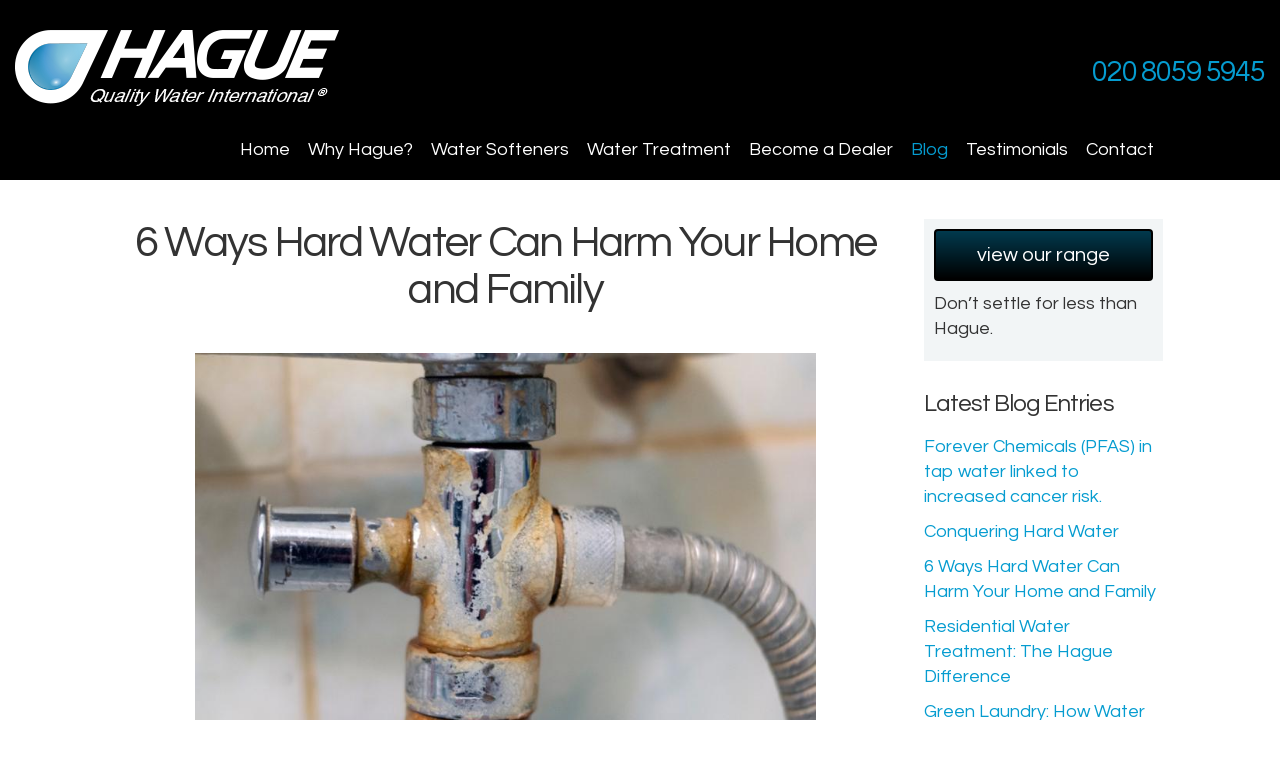

--- FILE ---
content_type: text/html; charset=UTF-8
request_url: https://haguewatersofteners.co.uk/blog/6-ways-hard-water-can-harm-your-home-and-family
body_size: 4510
content:





<!DOCTYPE html>
<html lang="en">
  <head>
    <meta charset="utf-8">
    <!--<meta http-equiv="X-UA-Compatible" content="IE=edge">-->
    <meta name="viewport" content="width=device-width, initial-scale=1">
    <meta name="description" content="This article outlines the main ways of how hard water can be harmful for your home and family, and why it makes sense to install a water softener.">
    <meta name="author" content="Cloudlevel"> 

    <link rel="apple-touch-icon" sizes="180x180" href="/apple-touch-icon.png">
    <link rel="icon" type="image/png" sizes="32x32" href="/favicon-32x32.png">
    <link rel="icon" type="image/png" sizes="16x16" href="/favicon-16x16.png">
    <link rel="manifest" href="/site.webmanifest">
    <link rel="mask-icon" href="/safari-pinned-tab.svg" color="#5bbad5">
    <meta name="msapplication-TileColor" content="#da532c">
    <meta name="theme-color" content="#ffffff">

    <title>How hard water can harm your home and family in many ways.</title>

    <!-- HTML5 shim and Respond.js IE8 support of HTML5 elements and media queries -->
    <!--[if lt IE 9]>
      <script src="https://oss.maxcdn.com/libs/html5shiv/3.7.0/html5shiv.js"></script>
      <script src="https://oss.maxcdn.com/libs/respond.js/1.4.2/respond.min.js"></script>
    <![endif]-->
    
    <!-- JQuery needed in the head for Google Tag Manager scripts -->
    <script src="https://ajax.googleapis.com/ajax/libs/jquery/1.11.0/jquery.min.js"></script>
              
    <link href="/css/bootstrap.min.css" rel="stylesheet">
	<link href="/css/hague-water.css" rel="stylesheet">
    <link href="https://fonts.googleapis.com/css?family=Questrial" rel="stylesheet"> 
    <style>
      #hero {
        background-image: url();
      }
      @media screen and (min-width:480px) {
        #hero {
          background-image: url();
        }
      }
      @media screen and (min-width:768px) {
        #hero {
          background-image: url();
        }
      }
      @media screen and (min-width:1400px) {
        #hero {
          background-image: url();
        }
      }
      </style>
  </head>

<body>

  <header>
    <div class="container-fluid">
      <div class="row">
        <div class="col-xs-12">
          <a id="header-logo" href="/" title="Hague Water Softeners"><img src="/images/logo-hague-2.png" class="img-responsive" title="" alt="Hague Water Softeners"></a>
          <ul id="header-tel" class="color-primary">
            <li><a href="tel:01932-241-213" title="020 8059 5945
">020 8059 5945
</a></li>
          </ul>
        </div>
      </div>
    </div>
  </header>
  <div id="nav-wrapper">
    <div id="nav" class="navbar navbar-default" role="navigation">
      <div class="container-fluid">
        <div class="navbar-header">
          <button type="button" class="navbar-toggle" data-toggle="collapse" data-target=".navbar-collapse">
            <span class="navbar-toggle-tip">Menu</span>
            <span class="sr-only">Toggle navigation</span>
            <span class="icon-bar"></span>
            <span class="icon-bar"></span>
            <span class="icon-bar"></span>
          </button>
        </div>
        <div class="collapse navbar-collapse">
          <ul class="nav navbar-nav">
            <li><a href="/">Home</a></li>
            <li><a href="/why-hague">Why Hague?</a></li>
            <li><a href="/water-softeners">Water Softeners</a></li>
            <li><a href="/water-treatment">Water Treatment</a></li>
	    	<li><a href="/become-a-dealer">Become a Dealer</a></li>
            <li><a href="/blog/latest-articles" class="active">Blog</a></li>
            <li><a href="/testimonials">Testimonials</a></li>
            <li><a href="/contact-us">Contact</a></li>
          </ul>
        </div><!--/.nav-collapse -->
      </div>
    </div>
  </div><!--/#nav-wrapper-->

<div class="container-fluid container-blog">
  <div class="row">
    <div class="col-sm-9 padding-top padding-bottom">
      <h1>6 Ways Hard Water Can Harm Your Home and Family</h1>
      <div id="blog-body">
      
        <div class="blog-img">
          
            
              <a class="remodal-link" data-remodal-target="modal-799" title="Hard water limescale on bathroom taps">
  <img src="https://haguewatersofteners.co.uk/uploads/images/1078/shutterstock_1559899190__large.jpg" class="img-responsive" title="Hard water limescale on bathroom taps" alt="Hard water limescale on bathroom taps"/>
</a>
<div class="remodal" data-remodal-id="modal-799">
  <button data-remodal-action="close" class="remodal-close"></button>
  <img src="https://haguewatersofteners.co.uk/uploads/images/1078/shutterstock_1559899190__large.jpg" class="img-responsive" title="Hard water limescale on bathroom taps" alt="Hard water limescale on bathroom taps"/>    
</div>
            
          
        </div>
      
      <p>Having hard water in your home can be a tough problem, but you may not realize just how bad the situation could get. If you have been putting off installing a <a href="https://haguewatersofteners.co.uk/water-softeners">water softener</a>, you might want to think twice - and act quickly.</p>

<p>Hard water can harm your home in a number of different ways, from shortening the useful life of your appliances to leaving unsightly spots on your freshly washed glasses. Here are seven ways hard water can harm your home and your family members:</p>

<p style="margin-left:24.0pt;">1. It shortens the life of your appliances. Hard water is tough on appliances, including dishwashers, washing machines, and water heaters. That means more frequent replacements and less money to spend on your family.</p>

<p style="margin-left:24.0pt;">2. Hard water creates limescale stains that are difficult to remove. You may need to use caustic or potentially toxic cleansers to get rid of these stains. This could endanger home occupants exposed to these substances.</p>

<p style="margin-left:24.0pt;">3. Family members may be less likely to drink a healthy amount of water. Hard water often tastes bad as well, and that could stop you and your family members from getting the hydration you need to stay healthy.</p>

<p style="margin-left:24.0pt;">4. It will be harder to keep your clothing clean. If laundry day has turned into laundry week, hard water could be to blame. It is difficult to get clothes truly clean when you have hard water. Mineral salts in hard water make your clothes dull and grey.</p>

<p style="margin-left:24.0pt;">5. Hard water can cause eczema and dry skin conditions, which can be especially harmful for babies and children, as they have a more sensitive skin.</p>

<p style="margin-left:24.0pt;">6. The limescale residue will gradually clog up your water pipes. The hard water flowing through those pipes will leave behind sufficient residue to impede the free flow of water. That could lead to blocked pipes and even burst ones, possibly creating a flooding situation inside your home.</p>

<p>If you think the hard water flowing through your pipes is no big deal, you might want to think again. Hard water can have a damaging impact on your home, but it could also be putting the health of your loved ones at risk. Now that you know the dangers, why not contact a professional and install a quality <a href="https://haguewatersofteners.co.uk/water-softeners/hague-7180-water-softener">water softener</a> today?</p>
      </div>
    </div>
    <div class="col-sm-3 padding-top padding-bottom">
      <div class="sidebar-block cta-panel">
  <div class="bkg-light-blue">
    <a href="/water-softeners" class="btn btn-secondary" title="view our range">view our range</a>
    <p>Don’t settle for less than Hague.</p>
  </div>
</div>
      <div class="sidebar-block">
  <h4>Latest Blog Entries</h4>
  
  <a href="/blog/forever-chemicals-pfas-in-tap-water-linked-to-increased-cancer-risk" title="Read More"><p>Forever Chemicals (PFAS) in tap water linked to increased cancer risk.</p></a>
  
  <a href="/blog/conquering-hard-water" title="Read More"><p>Conquering Hard Water</p></a>
  
  <a href="/blog/6-ways-hard-water-can-harm-your-home-and-family" title="Read More"><p>6 Ways Hard Water Can Harm Your Home and Family</p></a>
  
  <a href="/blog/residential-water-treatment-the-hague-difference" title="Read More"><p>Residential Water Treatment: The Hague Difference</p></a>
  
  <a href="/blog/green-laundry-how-water-softeners-contribute-to-environmental-conservation" title="Read More"><p>Green Laundry: How Water Softeners Contribute to Environmental Conservation</p></a>
  
  <a href="/blog/how-to-choose-the-right-water-softener-for-your-home" title="Read More"><p>How to Choose the Right Water Softener for Your Home</p></a>
      
</div>
      <div class="sidebar-block padding-top">
  <a href="/testimonials" title="Testimonials"><h4>Testimonials</h4></a>
  
  <!--<div class="ratebox-testimonial" data-id="1" data-rating="5"></div>-->
  <p>Very pleased will always use Friendly Water in the future.</p>
  <small><cite title="Mr Neale - New Malden Surrey- Hague 400 installed in September 2012">Mr Neale - New Malden Surrey- Hague 400 installed in September 2012</cite></small><br><a href="/testimonials" title="More reviews">More testimonials</a>
      
</div>
    </div>
  </div>
</div>

<footer>
  <div class="connect-container">
    <div class="container-fluid">
      <div class="row padding-top padding-bottom">
        <div class="col-xs-12 text-center">
          <h1>Connect With Us</h1>
          <ul class="connect">
            <li><a href="https://www.facebook.com/haguewatersoftenersuk/" title="" target="_blank"><span class="icon-facebook"></span></a></li>
            <li><a href="https://www.instagram.com/haguewatersofteners.uk/" title="" target="_blank"><span class="icon-instagram"></span></a></li>
            <li><a href="https://twitter.com/HaguewaterUK" title="" target="_blank"><span class="icon-twitter"></span></a></li>
            <li><a href="/cdn-cgi/l/email-protection#30595e565f7058515745554751445542435f5644555e5542431e535f1e455b" title=""><span class="icon-email-envelope"></span></a></li>
            <li><a href="tel:01932-241-213" title="020 8059 5945
"><span class="icon-call-phone"></span></a></li>
          </ul>
        </div>
      </div>
    </div>
  </div>
  <div class="container-fluid">
    <div class="row padding-top padding-bottom">
      <div class="col-xs-12 col-sm-6 col-md-4">
        <h3>Hague Quality Water</h3>
        <p>Hague Water UK<br>
1a, The Quadrant Courtyard<br>
Quadrant Way<br>
Weybridge<br>
KT13 8DR<br>
United Kingdom<br>

</p>
        <p><strong>Telephone: <a href="tel:01932-241-213" title="020 8059 5945
">020 8059 5945
</a></strong></p>
        <p><strong>Email: <a href="/cdn-cgi/l/email-protection#0960676f664961686e7c6c7e687d6c7b7a666f7d6c676c7b7a276a66277c62" class="email" title="Email Hague Water Softeners"><span class="__cf_email__" data-cfemail="8de4e3ebe2cde5eceaf8e8faecf9e8fffee2ebf9e8e3e8fffea3eee2a3f8e6">[email&#160;protected]</span></a></strong></p>
      </div>
      <div class="col-xs-12 col-sm-6 col-md-8">
        <ul class="logos">
  <li><a href="https://www.wqa.org/" title="Water Quality Association" target="_blank"><img src="/images/logo-water-quality-association.png" title="Water Quality Association" alt="Water Quality Association"></a></li>
  <li><img src="/images/logo-quality-assured.png" title="Quality Assured" alt="Quality Assured"></li>
  <li><img src="/images/logo-limited-warranty.png" title="10 Year Limited Warranty" alt="10 Year Limited Warranty"></li>
</ul>
      </div>
    </div>
  </div>
  <div class="bottom-bar">
    <div class="container-fluid">
      <div class="row">
        <div class="col-xs-12">
          <p>&copy; Hague Water Softeners 2026. All rights reserved. Website by <a href="http://cloudlevel.me" title="Cloudlevel" target="_blank">Cloudlevel.</a></p>
        </div>
      </div>
    </div>
  </div>
</footer>

    <!-- Bootstrap core JavaScript
    ================================================== -->
    <!-- Placed at the end of the document so the pages load faster -->
    <script data-cfasync="false" src="/cdn-cgi/scripts/5c5dd728/cloudflare-static/email-decode.min.js"></script><script src="/jquery.bxslider/jquery.bxslider.min.js"></script>
    <script src="/js/bootstrap.min.js"></script>
    <script src="/js/raterater.jquery.js"></script>
    <script src="/js/hague-water.js"></script>
    <script type="text/javascript" src="/bootstrapvalidator/js/bootstrapValidator.min.js"></script>
    <script type="text/javascript" src="/js/remodal.min.js"></script>
    
    <link rel="stylesheet" href="/bootstrapvalidator/css/bootstrapValidator.min.css" property='stylesheet'/>

    <link href="/fonts/friendly-water/styles.css" rel="stylesheet" property="stylesheet"/>
    <link href="/jquery.bxslider/jquery.bxslider.css" rel="stylesheet" property="stylesheet"/>
    <link href="https://maxcdn.bootstrapcdn.com/font-awesome/4.2.0/css/font-awesome.min.css" rel="stylesheet" property="stylesheet"/>

<script type="text/javascript" src="/js/vh-fix.js"></script>
<script src="/js/viewport-units-buggyfill.js"></script>
<script src="/js/viewport-units-buggyfill.hacks.js"></script>
<script>window.viewportUnitsBuggyfill.init();</script>

<script>$(document).ready(function(){$('.contact-form').bootstrapValidator({message:'This value is not valid',feedbackIcons:{valid:'glyphicon glyphicon-ok',invalid:'glyphicon glyphicon-remove',validating:'glyphicon glyphicon-refresh'},fields:{hague_name:{message:'The name is not valid',validators:{notEmpty:{message:'Please enter your name'}}},hague_postcode:{message:'The postcode is not valid',validators:{notEmpty:{message:'Please enter your postcode'}}},hague_tel:{message:'The number is not valid',validators:{notEmpty:{message:'Please enter your telephone number'}}},hague_email:{validators:{notEmpty:{message:'Please enter your email address'},emailAddress:{message:'Not a valid email address'}}},hague_message:{message:'Please enter a message',validators:{notEmpty:{message:'Please enter a message'}}}}}).on('success.form.bv',function(e){e.preventDefault();var $form=$(e.target);var bv=$form.data('bootstrapValidator');$.post($form.attr('action'),$form.serialize(),function(result){$('#alertBox').removeClass('hide').alert();},'json');});});</script>

<!--google_analytics-->

  <script defer src="https://static.cloudflareinsights.com/beacon.min.js/vcd15cbe7772f49c399c6a5babf22c1241717689176015" integrity="sha512-ZpsOmlRQV6y907TI0dKBHq9Md29nnaEIPlkf84rnaERnq6zvWvPUqr2ft8M1aS28oN72PdrCzSjY4U6VaAw1EQ==" data-cf-beacon='{"version":"2024.11.0","token":"7bb201e8acba4cf48df6e1b344d573e6","r":1,"server_timing":{"name":{"cfCacheStatus":true,"cfEdge":true,"cfExtPri":true,"cfL4":true,"cfOrigin":true,"cfSpeedBrain":true},"location_startswith":null}}' crossorigin="anonymous"></script>
</body>
</html>




--- FILE ---
content_type: text/css
request_url: https://haguewatersofteners.co.uk/css/hague-water.css
body_size: 5124
content:
/*
Cyan - rgb(19,206,196)
Dark Blue - rgb(6,47,148)
Light Grey - #D7DADB
Charcol - #515c77
*/
/*------------------- General -------------------*/
body {
	font-family: 'Questrial', sans-serif;
	overflow-x: hidden;
	font-size: 16px;
	background-repeat: no-repeat;
	background-size: auto 300px;
	background-position: center top;
}
h1,h2,h3,h4,h5,#header-tel,.contact-tel {
	letter-spacing: -.04em;
}
h1,h2 {
	margin: 0 0 .9em 0;
}
.featured h2, footer h3 {
	margin-top: .5em;
}
a,
a:visited {
	color: #059cd0;
}
a:hover,
a:focus,
a:active,
#nav a:hover,
#nav a:focus,
h5 a:hover,
h5 a:focus,
h5 a:active {
	color: #5dc3ee;
	text-decoration: none;
	border-color: #5dc3ee !important;
}
.bkg-secondary a:hover,
.bkg-secondary a:focus,
.bkg-secondary a:active {
	color: #fff;
}
.color-primary {
	color: #059cd0;
	border-color: #059cd0;
}
.bkg-primary {
	color: #fff;
	background: #059cd0;
}
.color-secondary {
	color: #062f94;
	border-color: #062f94;
}
.bkg-secondary {
	color: #fff;
	background-color: #222;
}
.color-tertiary {
	color: #515c77 !important;
	border-color: #515c77;
}
.bkg-tertiary {
	color: #fff;
	background-color: #515c77;
}
.bkg-white {
	background-color: #fff;
}
.bkg-black {
	background-color: #000;
	color: #fff;
}
.bkg-light-blue {
	background: rgba(2,58,78,.05);
}
.bkg-tertiary a {
	color: #fff;
}
.bkg-tertiary a:after {
	background-color: #fff;
}
.bkg-secondary h1 {
	color: #fff;
}
.btn {
	font-size: 20px;
	border-width: 2px;
	border-style: solid;
	border-radius: 4px;
	padding: 10px 20px;
	margin-bottom: 5px;
	overflow: visible;
	color: #fff !important;
	background-color: #059cd0;
	-webkit-transition: all .4s;
	transition: all .4s;
}
.btn:hover,
.btn:focus,
.btn:active {
	color: #fff;
	background-color: #222;
	border-color: #222;
}
.btn-primary {
	color: #059cd0;
	border-color: #059cd0;
}
.btn-secondary {
	background-color: #000;
	border-color: #000;
	/* Permalink - use to edit and share this gradient: https://colorzilla.com/gradient-editor/#023a4e+0,000000+100 */
	background: #023a4e; /* Old browsers */
	background: -moz-linear-gradient(top,  #023a4e 0%, #000000 100%); /* FF3.6-15 */
	background: -webkit-linear-gradient(top,  #023a4e 0%,#000000 100%); /* Chrome10-25,Safari5.1-6 */
	background: linear-gradient(to bottom,  #023a4e 0%,#000000 100%); /* W3C, IE10+, FF16+, Chrome26+, Opera12+, Safari7+ */
	filter: progid:DXImageTransform.Microsoft.gradient( startColorstr='#023a4e', endColorstr='#000000',GradientType=0 ); /* IE6-9 */
		
}
.btn-secondary:hover {
	background-color: #5dc3ee !important;
	border-color: #5dc3ee;	
	/* Permalink - use to edit and share this gradient: https://colorzilla.com/gradient-editor/#325360+1,000000+100 */
	background: #325360; /* Old browsers */
	background: -moz-linear-gradient(top,  #325360 1%, #000000 100%); /* FF3.6-15 */
	background: -webkit-linear-gradient(top,  #325360 1%,#000000 100%); /* Chrome10-25,Safari5.1-6 */
	background: linear-gradient(to bottom,  #325360 1%,#000000 100%); /* W3C, IE10+, FF16+, Chrome26+, Opera12+, Safari7+ */
	filter: progid:DXImageTransform.Microsoft.gradient( startColorstr='#325360', endColorstr='#000000',GradientType=0 ); /* IE6-9 */
	
}
.btn-tertiary {
	background-color: #139eac;
	border-color: #139eac;
}
.btn-white {
	color: #fff;
	border: 3px solid #fff;
}
.btn-white:hover {
	background-color: #222;
	border-color: #222;
}
.btn-white:visited {
	color: #fff;
}
.btn-sm {
	font-size: 14px;
	padding: 7px 15px;
}
.bkg-primary a {
	color: #fff;
}
hr {
	display: block;
	margin: 15px 0;
	border: 0;
	border-bottom: 1px solid #ddd;
	clear: both;
}
hr.divider {
	margin: 10px auto;;
	width: 10px;
}
ul {
	list-style-position: inside;
}
.text-center {
	text-align: center;
}
.right {
	float: right !important;
}
.padding-top-small {
	padding-top: 15px;
}
.padding-top {
	padding-top: 30px;
}
.padding-top-double {
	padding-top: 60px;
}
.padding-bottom-small {
	padding-bottom: 15px;
}
.padding-bottom {
	padding-bottom: 30px;
}
.padding-bottom-double {
	padding-bottom: 60px;
}
.panel-padding {
	padding: 20px;
}
.img-responsive {
	display: block;
}
/*------------------- Header -------------------*/
#header-tel {
	float: right;
	list-style-type: none;
	padding: 0;
	margin-top: 10px;
	font-size: 1.6em;
	width: 100%;
	text-align: center;
}
#header-tel li {
	position: relative;
	display: block;
	line-height: 1em;
}
header {
	position: relative;
	padding-top: 15px;
	overflow: hidden;
	text-align: center;
}
#header-logo img {
	max-height: 90px;
	margin-top: 15px;
	margin-bottom: 15px;
	display: inline-block;
}
/*------------------- Navigation -------------------*/
#nav-wrapper {
	display: block;
	height: 60px !important;
}
.navbar {
	min-height: 60px;
}
.navbar-collapse {
	border: 0;
	padding: 0;
	overflow: hidden;
	max-height: calc(100vh - 50px);
}
#nav {
	position: relative;
	z-index: 1000;
	padding-top: 12px;
	border: 0;
	border-radius: 0;
	text-align: center;
	border-bottom: 1px solid #fff;
	/* background: rgba(2,154,217,.9); */
	background: #000;
	-webkit-transition: .3s all;
	-moz-transition: .3s all;
	transition: .3s all;
}
#nav a {
	color: #333;
}
#nav a.active {
	color: #059cd0
}
.navbar-default .navbar-nav > li > a:hover,
.navbar-default .navbar-nav > li > a:focus,
.navbar-default .navbar-nav > li > a:active {
	color: #fff;
}
.navbar-default .navbar-toggle {
	border: 0;
	margin-top: 0;
	width: 100px;
	border: 2px solid #059cd0;
	color: #fff;
	background-color: #059cd0;
	-webkit-transition: all .4s;
	transition: all .4s;
}
.navbar-toggle-tip {
	float: left;
	position: relative;
	top: -5px;
	height: 10px;
	color: #fff;
	font-size: 18px;
}
.navbar-toggle:hover .navbar-toggle-tip {
	color: #fff;
}
.navbar-toggle .icon-bar {
	float: right;
}
.navbar-default .navbar-toggle:hover {
	background: #222;
	border-color: #222;
}
.navbar-default .navbar-toggle .icon-bar {
	background-color: #fff;
}
.navbar-default .navbar-toggle:hover .icon-bar {
	background-color: #fff;
}
.navbar-collapse {

	webkit-box-shadow: none;
	-moz-box-shadow: none;
	box-shadow: none;
}
.navbar-collapse {
  background: #fff;
}
#nav.affix {
  position: fixed;
  top: 0;
  width: 100%;
	background: #fff;
  -webkit-box-shadow: 0px 1px 5px -1px rgba(0,0,0,0.5);
  -moz-box-shadow: 0px 1px 5px -1px rgba(0,0,0,0.5);
  box-shadow: 0px 1px 5px -1px rgba(0,0,0,0.5);
}
#nav ul.nav li.dropdown.open > a {
	color: #fff;
	background-color: rgb(6,47,148);
}
ul.dropdown-menu {
	border-radius: 0;
	text-align: center;
}
.navbar-nav .open .dropdown-menu {
	background-color: rgba(6,47,148,0.2);
}
/*------------------- Content -------------------*/
.contact-details {
	list-style-type: none;
	padding: 0;
	margin: 30px 0;
	font-size: 1.2em;
}
.contact-details li {
	position: relative;
	left: 3em;
	margin-bottom: 20px;
}
.contact-details span {
	position: absolute;
	left: -3em;
	width: 2em;
	height: 2em;
	padding: .3em;
	font-size: .8em;
	color: #222;
	border: 3px solid #222;
	border-radius: 100px;
	text-align: center;
}
.overlay {
	position: absolute;
	top: 0;
	left: 0;
	width: 100%;
	height: 100%;	
	background: rgba(0,0,0,.1);	
}
#hero {
	position: relative;
	width: 100%;
	clear: left;
	overflow: hidden;
	text-align: center;
	background-position: center center;
	background-size: 100% auto;
}
.hero-large {
	height: 30vmin;	
}
.hero-slim {
	height: 15vmin
}
#hero #hero-cta {
	position: relative;
	top: 50%;
	padding: 0 15px;
	color: #000;
	-webkit-transform: translateY(-50%);
	-moz-transform: translateY(-50%);
	transform: translateY(-50%);
}
#hero #hero-cta .hero-heading {
	font-size: 24px;
	line-height: 1em;
	margin-bottom: .3em;
}
#hero #hero-cta ul {
	padding: 0;
}
#hero-cta a {
	margin: 20px 10px 0 0;
	width: 240px;
}
#hero h1 {
	color: #fff;
}
.featured {
	position: relative;
	margin-bottom: 120px;
}
.featured h2 {
	display: block;
	height: 90px;
	font-size: 30px;
	margin-bottom: 0;
	padding: 15px 10px;
	position: relative;
	z-index: 1;
}
.featured-img {
	width: 80%;
	height: 0;
	padding-bottom: 80%;
	margin: 0 10% 15px 10%;
	background-position: center;
	background-size: cover;
}
.featured span {
	text-align: center;
	float: left;
	width: 100%;
	margin-top: 10px;
}
.carousel-control {
	top: 150px;
}
.col-sm-8.col-lg-9 ol li {
  margin: .5em 0;
}
ul.logos {
	float: left;
	list-style-type: none;
	margin-top: 15px;
	padding: 0;
}
ul.logos li {
	display: inline-block;
	margin: 0 1vw;
}
ul.logos img {
	height: 100px;
}
ul.list-bullets {
	display: inline-block;
	list-style-type: none;
	padding: 0;
}
ul.list-bullets li {
	float: left;
	width: 100%;
	margin-bottom: 5px;
}
ul.list-bullets li.text-center {
	margin-top: 20px;
}
ul.list-bullets li span,
ul.list-bullets li div {
	display: block;
	float: left;
}
ul.list-bullets li span {
	width: 10%;
	font-size: 1.8em;
	height: 1px;
}
ul.list-bullets li div {
	width: 90%;
	font-size: 1.1em;
}
ul.product-bullets .btn {
	margin: 10px 10px 0 0;
}
ul.list-bullets li.list-li-margin-top {
	margin-top: 20px;
}
.product-img {
	float: left;
}
.icon-file-pdf {
	color: #cf0e0b;
}
.icon-file-doc {
	color: #2a5699;
}
.icon-file-txt {
	color: #adadad;
}
.tab-content {
	padding: 5%;
	border: 1px solid #ddd;
	border-top: 0;
}
.tab-content .panel-support a {
	font-size: 1.2em;
}
.tab-content .panel-support a span {
	position: relative;
	top: .3em;
	margin-right: 10px;
	font-size: 2em;
}
.list-reviews {
	list-style-type: none;
	padding: 0;
}
.list-reviews li {
	margin-bottom: 20px;
	padding-bottom: 10px;
	border-bottom: 1px solid #ddd;
}
.fw-product-scores li.overall-score {
	font-weight: bold;
}
.list-reviews li:last-child {
	padding: 0;
	margin: 0;
	border: 0;
}
.list-reviews .ratebox-single {
	float: right;
	color: #EFBE22;
}
.img-float {
	float: right;
	width: 50%;
	margin: 0 0 15px 15px;
}
.cta-float-panel {
	margin: 5px 0 20px 0;
	padding-top: 10px;
	padding-bottom: 5px;
	text-align: center;
	width: calc(66% - 15px);
}
ul.pagination {
	list-style-type: none;
	padding: 0;
}
ul.pagination li {
	display: inline-block;
	margin-right: 10px;
}
.expert-question,
.expert-answer {
	margin: 2px;
	padding: 20px;
}
.expert-question {
	margin-top: 20px;
}
.expert-answer a {
	color: #3682b8;
}
/*------------------- Blog -------------------*/
#blog-body > img {
	display: block;
	margin: 0 auto 20px;
	width: 80%;
	max-width: 600px;
}
/*------------------- Sidebar -------------------*/
.sidebar-block {
	float: left;
	width: 100%;
	margin-bottom: 20px;
}
.sidebar-block img {
	margin-bottom: 10px;
}
.sidebar-block h4 {
	margin-bottom: .7em;
}
.cta-panel > div {
	float: left;
	width: 100%;
	padding: 10px;
}
.cta-panel .btn {
	width: 100%;
	padding-left: 0;
	padding-right: 0;
	margin-bottom: 10px;
}
/*------------------- Testimonials -------------------*/
.carousel-inner {
	display: inline-block;
	width: 80%;
}
.carousel-control {
	display: inline-block;
	width: 10%;
	color: #059cd0;
	opacity:1;
	font-size: 1.8em;
	text-shadow:none;
	background-image:none !important;
	-webkit-transition: .2s all;
	-moz-transition: .2s all;
	transition: .2s all;
}
.carousel-control:hover,
.carousel-control:focus {
	color: #222;
}
.carousel .carousel-control:first-child {
	text-align: left;
}
.carousel .carousel-control:last-child {
	text-align: right;
}
#testimonials .btn {
	margin-top: 30px;
}
#testimonials .raterater-wrapper {
	margin: 0 auto 15px;
}
/*------------------- Lists -------------------*/
#container-latest-blog a,
#container-latest-blog h2 {
	color: #fff;
}
ul.list-content,
ul.list-blog-archive {
	list-style-type: none;
	padding: 0;
}
ul.list-content > li {
	float: left;
	width: 100%;
	margin-bottom: 20px;
}
ul.list-content .list-img {
	float: left;
	margin-right: 3%;
	text-align: center;
}
ul.list-content.list-blog h2 {
	font-size: 24px
}
ul.list-content.list-products li {
	width: 50%;
	text-align: center;
	margin-bottom: 6vw;
}
ul.list-content.list-products li h4 {
	height: 1.8em;
	width: 90%;
}
ul.list-content.list-products .list-img {
	width: 100%;
	margin-bottom: 10px;
}
ul.list-files img {
	margin-top: 20px;
}
ul.list-content .list-img img {
	width: 100%;
}
ul.list-content.list-products .list-img img {
	width: 80%;
	margin: 0 auto;
}
ul.list-content .list-text {
	float: left;
	width: 100%;
}
ul.list-content p.post-date {
	float: left;
	margin-right: 10px;
}
ul.social-links {
	float: left;
	list-style-type: none;
	padding: 0;
	margin: 0;
}
ul.social-links li {
	margin: 0 5px;
}
ul.list-content .social-links li {
	float: left;
}
ul.social-links li a {
	text-decoration: none;
}
ul.list-content p:nth-child(4) {
	clear: left;
}
ul.list-blog-archive {
	float: left;
}
ul.list-content.list-blog .list-img {
	width: 100%;
}
ul.list-content.list-blog .list-img img {
    max-width: 400px;
    margin: 0 auto 15px;
}
ul.list-blog-archive li {
	float: left;
	margin-right: 10px;
}
.container-blog h1,
.container-blog p.post-date,
.container-blog ul.social-links {
	text-align: center;
}
.container-blog ul.social-links {
	width: 100%;
}
.container-blog ul.social-links li {
	display: inline-block;
}
.blog-img {
	width: 80%;
	margin: 40px auto 20px;
}
.icon-news {
	line-height: 1.8em;
	font-size: 10vw;
}
ul.list-content.list-package-deals > li {
	margin-bottom: 40px;
}
ul.list-content.list-package-deals .list-img {
	display: none;
}
.pagination {
	text-align: center;
}
.pagination li {
	padding: 0 10px;
}
/*------------------- Star Rating -------------------*/
.raterater-bg-layer {
    color: rgba( 0, 0, 0, 0.25 );
}
.raterater-hover-layer {
    color: rgba( 255, 255, 0, 0.75 );
}
.raterater-hover-layer.rated { /* after the user selects a rating */
    color: rgba( 255, 255, 0, 1 );
}
.raterater-rating-layer {
    color: rgb(255,204,51);
}
.raterater-outline-layer {
    color: rgba( 0, 0, 0, 0 );
}
.raterater-wrapper {
    overflow:visible;
}
.raterater-layer,
.raterater-layer i {
    display: block;
    position: absolute;
    overflow: visible;
    top: 0px;
    left: 0px;
}
.raterater-hover-layer {
    display: none;
}
.raterater-hover-layer i,
.raterater-rating-layer i {
    width: 0px;
    overflow: hidden;
}
/*------------------- Remodal -------------------*/
/* Hide scroll bar */
 html.remodal-is-locked {
     overflow: hidden;
     -ms-touch-action: none;
     touch-action: none;
}
/* Anti FOUC */
 .remodal, [data-remodal-id] {
     display: none;
}
/* Necessary styles of the overlay */
 .remodal-overlay {
     position: fixed;
     z-index: 9999;
     top: -5000px;
     right: -5000px;
     bottom: -5000px;
     left: -5000px;
     display: none;
}
/* Necessary styles of the wrapper */
 .remodal-wrapper {
     position: fixed;
     z-index: 10000;
     top: 0;
     right: 0;
     bottom: 0;
     left: 0;
     display: none;
     overflow: auto;
     text-align: center;
     -webkit-overflow-scrolling: touch;
}
 .remodal-wrapper:after {
     display: inline-block;
     height: 100%;
     margin-left: -0.05em;
     content: "";
}
/* Fix iPad, iPhone glitches */
 .remodal-overlay, .remodal-wrapper {
     -webkit-backface-visibility: hidden;
     backface-visibility: hidden;
}
/* Necessary styles of the modal dialog */
 .remodal {
     position: relative;
     outline: none;
	 text-align: left;
     -webkit-text-size-adjust: 100%;
     -ms-text-size-adjust: 100%;
     text-size-adjust: 100%;
}
 .remodal-is-initialized {
    /* Disable Anti-FOUC */
     display: inline-block;
}
/*-------------------------------------------------------------- ## Remodal Theme -------------------------------------------------------------- 
/* Default theme styles for the background */
 .remodal-bg.remodal-is-opening, .remodal-bg.remodal-is-opened {
     -webkit-filter: blur(3px);
     filter: blur(3px);
}
/* Default theme styles of the overlay */
 .remodal-overlay {
     background: rgba(43, 46, 56, 0.9);
}
 .remodal-overlay.remodal-is-opening, .remodal-overlay.remodal-is-closing {
     -webkit-animation-duration: 0.3s;
     animation-duration: 0.3s;
     -webkit-animation-fill-mode: forwards;
     animation-fill-mode: forwards;
}
 .remodal-overlay.remodal-is-opening {
     -webkit-animation-name: remodal-overlay-opening-keyframes;
     animation-name: remodal-overlay-opening-keyframes;
}
 .remodal-overlay.remodal-is-closing {
     -webkit-animation-name: remodal-overlay-closing-keyframes;
     animation-name: remodal-overlay-closing-keyframes;
}
/* Default theme styles of the wrapper */
 .remodal-wrapper {
     padding: 10px 10px 0;
}
.remodal-link {
	cursor: pointer;
}
/* Default theme styles of the modal dialog */
 .remodal {
     box-sizing: border-box;
     max-width: 100%;
     margin-bottom: 10px;
     padding: 10px;
     -webkit-transform: translate3d(0, 0, 0);
     transform: translate3d(0, 0, 0);
     color: #2b2e38;
     background: #fff;
}
 .remodal.remodal-is-opening, .remodal.remodal-is-closing {
     -webkit-animation-duration: 0.3s;
     animation-duration: 0.3s;
     -webkit-animation-fill-mode: forwards;
     animation-fill-mode: forwards;
}
 .remodal.remodal-is-opening {
     -webkit-animation-name: remodal-opening-keyframes;
     animation-name: remodal-opening-keyframes;
}
 .remodal.remodal-is-closing {
     -webkit-animation-name: remodal-closing-keyframes;
     animation-name: remodal-closing-keyframes;
}
/* Vertical align of the modal dialog */
 .remodal, .remodal-wrapper:after {
     vertical-align: middle;
}
/* Close button */
 .remodal-close {
     position: absolute;
     top: 15px;
     right: 20px;
     display: block;
     overflow: visible;
     width: 35px;
     height: 35px;
     margin: 0;
     padding: 0;
     cursor: pointer;
     -webkit-transition: color 0.2s;
     transition: color 0.2s;
     text-decoration: none;
     color: #fff;
     border: 0;
     outline: 0;
     background: rgba(0,0,0,.2);
}
 .remodal-close:before {
     font-size: 35px;
     line-height: 32px;
     position: absolute;
     top: 0;
     left: 0;
     display: block;
     width: 35px;
     content: "\00d7";
     text-align: center;
}
/* Dialog buttons */
 .remodal-confirm, .remodal-cancel {
     font: inherit;
     display: inline-block;
     overflow: visible;
     min-width: 110px;
     margin: 0;
     padding: 12px 0;
     cursor: pointer;
     -webkit-transition: background 0.2s;
     transition: background 0.2s;
     text-align: center;
     vertical-align: middle;
     text-decoration: none;
     border: 0;
     outline: 0;
}
 .remodal-confirm {
     color: #fff;
     background: #81c784;
}
 .remodal-confirm:hover, .remodal-confirm:focus {
     background: #66bb6a;
}
 .remodal-cancel {
     color: #fff;
     background: #e57373;
}
 .remodal-cancel:hover, .remodal-cancel:focus {
     background: #ef5350;
}
/* Remove inner padding and border in Firefox 4+ for the button tag. */
 .remodal-confirm::-moz-focus-inner, .remodal-cancel::-moz-focus-inner, .remodal-close::-moz-focus-inner {
     padding: 0;
     border: 0;
}
/* Keyframes ========================================================================== */
 @-webkit-keyframes remodal-opening-keyframes {
     from {
         -webkit-transform: scale(1.05);
         transform: scale(1.05);
         opacity: 0;
    }
     to {
         -webkit-transform: none;
         transform: none;
         opacity: 1;
         -webkit-filter: blur(0);
         filter: blur(0);
    }
}
 @keyframes remodal-opening-keyframes {
     from {
         -webkit-transform: scale(1.05);
         transform: scale(1.05);
         opacity: 0;
    }
     to {
         -webkit-transform: none;
         transform: none;
         opacity: 1;
         -webkit-filter: blur(0);
         filter: blur(0);
    }
}
 @-webkit-keyframes remodal-closing-keyframes {
     from {
         -webkit-transform: scale(1);
         transform: scale(1);
         opacity: 1;
    }
     to {
         -webkit-transform: scale(0.95);
         transform: scale(0.95);
         opacity: 0;
         -webkit-filter: blur(0);
         filter: blur(0);
    }
}
 @keyframes remodal-closing-keyframes {
     from {
         -webkit-transform: scale(1);
         transform: scale(1);
         opacity: 1;
    }
     to {
         -webkit-transform: scale(0.95);
         transform: scale(0.95);
         opacity: 0;
         -webkit-filter: blur(0);
         filter: blur(0);
    }
}
 @-webkit-keyframes remodal-overlay-opening-keyframes {
     from {
         opacity: 0;
    }
     to {
         opacity: 1;
    }
}
 @keyframes remodal-overlay-opening-keyframes {
     from {
         opacity: 0;
    }
     to {
         opacity: 1;
    }
}
 @-webkit-keyframes remodal-overlay-closing-keyframes {
     from {
         opacity: 1;
    }
     to {
         opacity: 0;
    }
}
 @keyframes remodal-overlay-closing-keyframes {
     from {
         opacity: 1;
    }
     to {
         opacity: 0;
    }
}
/* Media queries ========================================================================== */
 @media only screen and (min-width: 641px) {
     .remodal {
         max-width: 1170px;
    }
}
/* IE8 ========================================================================== */
 .lt-ie9 .remodal-overlay {
     background: #2b2e38;
}
 .lt-ie9 .remodal {
     width: 700px;
}
/*------------------- Forms -------------------*/
.container-form {
	position: relative;
	padding: 15px;
	border-radius: 4px;
	clear: both;
}
.form-control {
	font-size: 16px;
	border: 0;
	border-radius: 0;
	height: auto;
	-webkit-box-shadow: none;
	-moz-box-shadow: none;
	box-shadow: none;
}
#alertBox {
	position: absolute;
	top: 0;
	left: 0;
	width: 100%;
	height: 100%;
	border: 0;
	border-radius: 0;
	z-index: 100;
	text-align: center;
}
#alertBox > div {
	width: 100%;
	height: 100%;
	position: relative;
}
#alertBox > div > div {
	position: absolute;
	width: 100%;
	bottom: 40%;
}
.error {
	margin-top: 5px;
	color: #a94442;
	font-size: 85%;
	display: none;
}
#customer-details, 
#quote-details {
	display: none;
}
#quote-details .bkg-grey {
	padding: 10px;
	margin-bottom: 20px;
}
#quote-price {
	font-size: 2em;
	text-align: center;
	font-weight: bold;
	border: 0;
	width: 100%;
	background-color: transparent;
}
#link-contact,
#link-salt-1,
#link-salt-2 {
	position: relative;
	top: -50px;
}
select option:disabled {
	color: #aaa;
}
.g-recaptcha {
	text-align: center;
	margin-bottom: 20px;
}
.g-recaptcha > div {
	display: inline-block;
}
/*------------------- Footer -------------------*/
footer {
	color: #000;
	background: url(/images/bkg-footer.jpg) bottom left;
	background-size: cover;
}
footer h1 {
	margin-bottom: 0;
}
footer a {
	color: #000;
}
.connect-container {
	/* Permalink - use to edit and share this gradient: https://colorzilla.com/gradient-editor/#023a4e+0,000000+100 */
	background: #023a4e; /* Old browsers */
	background: -moz-linear-gradient(top,  #023a4e 0%, #000000 100%); /* FF3.6-15 */
	background: -webkit-linear-gradient(top,  #023a4e 0%,#000000 100%); /* Chrome10-25,Safari5.1-6 */
	background: linear-gradient(to bottom,  #023a4e 0%,#000000 100%); /* W3C, IE10+, FF16+, Chrome26+, Opera12+, Safari7+ */
	filter: progid:DXImageTransform.Microsoft.gradient( startColorstr='#023a4e', endColorstr='#000000',GradientType=0 ); /* IE6-9 */
}
.connect-container h1 {
	color: #fff;
}
ul.connect {
	list-style-type: none;
	padding: 0;
	margin-top: 20px;
}
ul.connect li {
	display: inline-block;
	margin: 7px;
}
ul.connect a {
	display: block;
	width: 2.5em;
	height: 2.5em;
	color: #fff;
	font-size: 1.2em;
	line-height: 2.6em;
	border: 3px solid #fff;
	border-radius: 100px;
}
ul.connect a:hover {
	color: #5dc3ee !important
}
ul.connect a:visited,
ul.connect a:active {
	color: #fff;
}
.bottom-bar {
	color: #fff;
	padding: 20px 0;
	background: #000;
	font-size: .8em;
}
footer ul {
	list-style-type: none;
	padding: 0;
}
footer .bottom-bar a,
footer .bottom-bar a:hover,
footer .bottom-bar a:active,
footer .bottom-bar a:visited {
	color: #fff !important;
}
/*------------------------------ Responsive ------------------------------*/
@media screen and (max-width:1199px) {
	.featured:nth-child(3) {
		clear: left;
	}
}
@media screen and (min-width:480px) {
	body {
		background-size: 100% auto;
	}
}
@media screen and (min-width:768px) and (orientation: landscape) {
	body {
		background-size: 125% auto;
	}
}
@media screen and (min-width:768px) and (orientation: portrait) {
	body {
		background-size: auto 65vh;
	}
}
@media screen and (min-width:768px) {
	body {
		font-size: 18px;
	}
	h2 {
		font-size: 1.6em;
	}
	ul.list-content.list-blog h2 {
	  font-size: 1.6em;
  }
	h3 {
		font-size: 26px;
	}
	h4 {
		font-size: 24px;
	}
	h5 {
		font-size: 20px;
	}
	.padding-top {
		padding-top: 3vw;
	}
	.padding-top-double {
		padding-top: 6vw;
	}
	.padding-bottom {
		padding-bottom: 3vw;
	}
	.padding-bottom-double {
		padding-bottom: 6vw;
	}
	.navbar-nav > li > a {
		font-size: 18px;
	}
	#header-tel {
		width: auto;
		margin-top: 40px;
	}
	#header-tel li {
		line-height: 1.2em;
		margin-top: 0;
		display: block;
	}
	header {
		text-align: left;
	}
	.hero-large {
		min-height: 400px;	
	}
	.hero-slim {
		min-height: 200px;
	}
	#hero #hero-cta .hero-heading {
	font-size: 4vw;
   }
	ul.list-content .list-img {
		display: block;
	}
	ul.list-content.list-blog .with-img {
		display: block;
		width: 63.66666%;
	}
	ul.list-content.list-blog .list-img {
		width: 33.33333%;
		min-height: 1px;
	}
	ul.list-content.list-products .with-img {
		display: block;
		width: 77%;
	}
	ul.list-content.list-products li {
		width: 33%;
	}
	ul.list-content.list-package-deals .list-img {
		width: 33%;
		display: block;
	}
	ul.list-content.list-package-deals .list-text {
		width: 64%;
	}
	.col-sm-6 .embed-responsive {
		margin-top: 20px;
	}
	.featured {
		margin-bottom: 60px;
	}
	.img-float-left {
		float: right;
		width: 50%;
		margin: 0 0 30px 30px;
	}
	ul.logos {
		float: right;
		text-align: right;
	}
}
@media screen and (min-width:992px) {
	#hero #hero-cta .hero-heading {
		font-size: 3.4vw;
	}
	.hero-slim #hero-cta h1 {
		font-size: 3vw;
	}
}
@media screen and (min-width:1200px) {
	.container-fluid,
	#hero-cta {
		margin-left: 8%;
		margin-right: 8%;
	}
	header .container-fluid {
		margin: 0;
	}
	h1 {
		font-size: 3.4vw;
	}
	h2 {
		font-size: 2.4vw;
	}
	ul.list-content.list-blog h2 {
	  font-size: 2vw;
  }
	.navbar-collapse {
  background: transparent;
  }
	.navbar-nav li a {
		padding: .4em .7vw;
	}
	ul.dropdown-menu {
		text-align: left;
	}
	.navbar-nav .open .dropdown-menu {
		background-color: #fff;
	}
	ul.dropdown-menu a {
		color: #555 !important;
	}
	ul.dropdown-menu li {
		width: 100%;
	}
	ul.list-content.list-products li {
		width: 25%;
	}
	.img-float {
		width: 33%;
	}
}
@media screen and (min-width:1400px) {
  ul.logos li img {
		height: 140px;
	}
}
@media screen and (min-width:1920px) {
	.container-fluid,
	#hero-cta {
		margin-left: 15%;
		margin-right: 15%;
	}
}


/*---------New----------*/

header,
#nav-wrapper {
	background: #000;
}
@media screen and (min-width:1200px) {
	#nav .nav {
		float: right;
	}
}
#nav a {
	color: #fff;
}
#nav a:hover {
	color: #059cd0;
}
#nav.affix {
	background: #000;
}
.navbar-collapse {
	background: #000;
}
#testimonials a {
	display: block;
	margin-top: 20px;
}
#testimonials .fa {
	margin-left: .5em;
}
#testimonials .carousel-control {
	display: none;
}

.covid-19 {
	margin: 30px 0;
}
.covid-19 .col-md-8 {
	padding: 15px;
	color: #fff;
	background: #f36666;
}
.covid-19 a {
	color: #fff;
}

--- FILE ---
content_type: text/css
request_url: https://haguewatersofteners.co.uk/fonts/friendly-water/styles.css
body_size: 258
content:
@charset "UTF-8";

@font-face {
  font-family: "friendly-water";
  src:url("fonts/friendly-water.eot");
  src:url("fonts/friendly-water.eot?#iefix") format("embedded-opentype"),
    url("fonts/friendly-water.woff") format("woff"),
    url("fonts/friendly-water.ttf") format("truetype"),
    url("fonts/friendly-water.svg#friendly-water") format("svg");
  font-weight: normal;
  font-style: normal;

}

[data-icon]:before {
  font-family: "friendly-water" !important;
  content: attr(data-icon);
  font-style: normal !important;
  font-weight: normal !important;
  font-variant: normal !important;
  text-transform: none !important;
  speak: none;
  line-height: 1;
  -webkit-font-smoothing: antialiased;
  -moz-osx-font-smoothing: grayscale;
}

[class^="icon-"]:before,
[class*=" icon-"]:before {
  font-family: "friendly-water" !important;
  font-style: normal !important;
  font-weight: normal !important;
  font-variant: normal !important;
  text-transform: none !important;
  speak: none;
  line-height: 1;
  -webkit-font-smoothing: antialiased;
  -moz-osx-font-smoothing: grayscale;
}

.icon-facebook:before {
  content: "\61";
}
.icon-twitter:before {
  content: "\62";
}
.icon-google-plus:before {
  content: "\63";
}
.icon-email-envelope:before {
  content: "\64";
}
.icon-call-phone:before {
  content: "\65";
}
.icon-linkedin:before {
  content: "\66";
}
.icon-chevron-right:before {
  content: "\67";
}
.icon-chevron-left:before {
  content: "\68";
}
.icon-newspaper:before {
  content: "\69";
}
.icon-plus:before {
  content: "\6a";
}
.icon-drop:before {
  content: "\6b";
}
.icon-file-pdf:before {
  content: "\6c";
}
.icon-file-doc:before {
  content: "\6d";
}
.icon-file-txt:before {
  content: "\6e";
}
.icon-star:before {
  content: "\6f";
}
.icon-star-half:before {
  content: "\70";
}
.icon-zoom-in:before {
  content: "\71";
}
.icon-zoom-out:before {
  content: "\72";
}
.icon-caret-down-two:before {
  content: "\73";
}
.icon-caret-up-two:before {
  content: "\74";
}
.icon-caret-up:before {
  content: "\75";
}
.icon-caret-down:before {
  content: "\76";
}
.icon-news:before {
  content: "\77";
}
.icon-phone:before {
  content: "\78";
}
.icon-google-plus-1:before {
  content: "\79";
}
.icon-caret-right:before {
  content: "\7a";
}
.icon-commenting:before {
  content: "\41";
}
.icon-check:before {
  content: "\42";
}
.icon-checkmark:before {
  content: "\43";
}
.icon-comment-o:before {
  content: "\44";
}
.icon-comment:before {
  content: "\45";
}
.icon-commenting-o:before {
  content: "\46";
}
.icon-check-1:before {
  content: "\47";
}
.icon-smile-o:before {
  content: "\48";
}
.icon-frown-o:before {
  content: "\49";
}
.icon-meh-o:before {
  content: "\4a";
}
.icon-instagram:before {
  content: "\4b";
}
.icon-youtube-play:before {
  content: "\4c";
}


--- FILE ---
content_type: text/css
request_url: https://haguewatersofteners.co.uk/jquery.bxslider/jquery.bxslider.css
body_size: 821
content:
/**
 * BxSlider v4.1.2 - Fully loaded, responsive content slider
 * http://bxslider.com
 *
 * Written by: Steven Wanderski, 2014
 * http://stevenwanderski.com
 * (while drinking Belgian ales and listening to jazz)
 *
 * CEO and founder of bxCreative, LTD
 * http://bxcreative.com
 */


/** RESET AND LAYOUT
===================================*/
.bx-wrapper {
	position: relative;
	float: left;
	margin: 0 auto 15px;
	padding: 0;
	*zoom: 1;
}

.bx-wrapper img {
	width: 100%;
	display: block;
	height:auto;
}

/** THEME
===================================*/

.bx-wrapper .bx-viewport {
	border:  5px solid #fff;
	left: -5px;
	background: #fff;
	
	/*fix other elements on the page moving (on Chrome)*/
	-webkit-transform: translatez(0);
	-moz-transform: translatez(0);
    	-ms-transform: translatez(0);
    	-o-transform: translatez(0);
    	transform: translatez(0);
}

.bx-wrapper .bx-pager,
.bx-wrapper .bx-controls-auto {
	position: absolute;
	bottom: -30px;
	width: 100%;
}

/* LOADER */

.bx-wrapper .bx-loading {
	min-height: 50px;
	background: url(images/bx_loader.gif) center center no-repeat #fff;
	height: 100%;
	width: 100%;
	position: absolute;
	top: 0;
	left: 0;
	z-index: 2000;
}

/* PAGER */
#bx-pager {
	width: 100%;
	float: left;
	margin-bottom: 20px;
}
.bx-wrapper .bx-pager {
	text-align: center;
	font-size: .85em;
	font-family: Arial;
	font-weight: bold;
	color: #666;
	padding-top: 20px;
}

.bx-wrapper .bx-pager .bx-pager-item,
.bx-wrapper .bx-controls-auto .bx-controls-auto-item {
	display: inline-block;
	*zoom: 1;
	*display: inline;
}

#bx-pager img,
#bx-pager-1 img,
#bx-pager-2 img,
#bx-pager-3 img {
	float: left;
	width: 18.4%;
	margin: 0 1%;
}
#bx-pager a:first-child img,
#bx-pager-1 a:first-child img,
#bx-pager-2 a:first-child img,
#bx-pager-3 a:first-child img {
	margin-left: 0;
}
#bx-pager a:last-child img,
#bx-pager-1 a:last-child img,
#bx-pager-2 a:last-child img,
#bx-pager-3 a:last-child img {
	margin-left: 0;
}
.bx-wrapper .bx-pager.bx-default-pager a {
	background: #666;
	text-indent: -9999px;
	display: block;
	width: 10px;
	height: 10px;
	margin: 0 5px;
	outline: 0;
	-moz-border-radius: 5px;
	-webkit-border-radius: 5px;
	border-radius: 5px;
}

.bx-wrapper .bx-pager.bx-default-pager a:hover,
.bx-wrapper .bx-pager.bx-default-pager a.active {
	background: #000;
}

/* DIRECTION CONTROLS (NEXT / PREV) */

#slider-prev,
#slider-next,
#slider-prev-1,
#slider-next-1,
#slider-prev-2,
#slider-next-2,
#slider-prev-3,
#slider-next-3 {
	position: absolute;
	top: 40%;
	width: 20px;
	display: none;
}
@media screen and (min-width:768px) {
	#slider-prev,
	#slider-next,
	#slider-prev-1,
	#slider-next-1,
	#slider-prev-2,
	#slider-next-2,
	#slider-prev-3,
	#slider-next-3 {
		display: none;
	}
}
#slider-prev,
#slider-prev-1,
#slider-prev-2,
#slider-prev-3 {
	left: 10px;
}
#slider-next,
#slider-next-1,
#slider-next-2,
#slider-next-3 {
	right: 20px;
}
.bx-wrapper .bx-prev {
	left: 10px;
	
}
.bx-prev:before {
	font-family: "friendly-water";
	content: "h";
	font-size: 1.4em;
}

.bx-next {
	right: 10px;
	
}
.bx-next:before {
	font-family: "friendly-water";
	content: "g";
	font-size: 1.4em;
}

.bx-controls-direction a {
	position: absolute;
	top: 50%;
	margin-top: -16px;
	outline: 0;
	width: 32px;
	height: 32px;
	text-indent: -9999px;
	z-index: 9999;
}

.bx-controls-direction a.disabled {
	display: none;
}

/* AUTO CONTROLS (START / STOP) */

.bx-wrapper .bx-controls-auto {
	text-align: center;
}

.bx-wrapper .bx-controls-auto .bx-start {
	display: block;
	text-indent: -9999px;
	width: 10px;
	height: 11px;
	outline: 0;
	background: url(images/controls.png) -86px -11px no-repeat;
	margin: 0 3px;
}

.bx-wrapper .bx-controls-auto .bx-start:hover,
.bx-wrapper .bx-controls-auto .bx-start.active {
	background-position: -86px 0;
}

.bx-wrapper .bx-controls-auto .bx-stop {
	display: block;
	text-indent: -9999px;
	width: 9px;
	height: 11px;
	outline: 0;
	background: url(images/controls.png) -86px -44px no-repeat;
	margin: 0 3px;
}

.bx-wrapper .bx-controls-auto .bx-stop:hover,
.bx-wrapper .bx-controls-auto .bx-stop.active {
	background-position: -86px -33px;
}

/* PAGER WITH AUTO-CONTROLS HYBRID LAYOUT */

.bx-wrapper .bx-controls.bx-has-controls-auto.bx-has-pager .bx-pager {
	text-align: left;
	width: 80%;
}

.bx-wrapper .bx-controls.bx-has-controls-auto.bx-has-pager .bx-controls-auto {
	right: 0;
	width: 35px;
}

/* IMAGE CAPTIONS */

.bx-wrapper .bx-caption {
	position: absolute;
	bottom: 0;
	left: 0;
	background: #666\9;
	background: rgba(80, 80, 80, 0.75);
	width: 100%;
}

.bx-wrapper .bx-caption span {
	color: #fff;
	font-family: Arial;
	display: block;
	font-size: .85em;
	padding: 10px;
}


--- FILE ---
content_type: application/javascript
request_url: https://haguewatersofteners.co.uk/js/raterater.jquery.js
body_size: 2672
content:
/*
 *  Raterater 1.1.1
 *  License: MIT - http://www.opensource.org/licenses/mit-license.php
 *  Author: Bain Mullins - http://bainweb.com
 */

;(function( $ ) {
    var data = {};
    var opts = {};
    
    var MODE_INPUT = 'input';
    var MODE_CALLBACK = 'callback';
    
    var object;
    
    var elems = null;
    var inputCounter = 0;
    
    $.fn.raterater = function(options) {

        /* Default options
         */
        $.fn.raterater.defaults = {
            submitFunction: '', // this function will be called when a rating is chosen
            allowChange: false, // allow the user to change their mind after they have submitted a rating
            starWidth: 20, // width of the stars in pixels
            spaceWidth: 5, // spacing between stars in pixels
            numStars: 5,
            isStatic: false,
            mode: MODE_CALLBACK,
            step: false,
        };

        opts = $.extend( {}, $.fn.raterater.defaults, options );
        opts.width = opts.numStars * ( opts.starWidth + opts.spaceWidth ); // total rating div width
        opts.starAspect = 0.9226; // aspect ratio of the font awesome stars

        /* Validate the step option is between 0 and 1 if present
         */
        if(opts.step !== false){
            opts.step = parseFloat(opts.step);
            if(opts.step <= 0 || opts.step > 1){
                throw "Error: step must be between 0 and 1";
            }
        }

        elems = this;

        /* First we create ze elements
         */
        init();

        /* Zen we position ze elements
         */
        initializePositions();

        return this;
    }

    function setValue (id,stars){
    	
    	$('.raterater-input[data-id="'+ id + '"]').data('input').val(stars);   	
    }
    
    function init() {        
        elems.each( function() {
            var $this = $( this );       
            
            if(opts.mode == MODE_INPUT && ($this.prop("tagName") == 'INPUT' || $this.prop("tagName") == 'SELECT') ){       	
            	var iId = 'input-' +(inputCounter++);
            	var outer = $('<div class="raterater-input"></div>').attr('data-id', iId).attr('data-rating',$this.val()).data('input',$this);
            	$this.attr('data-id', iId).attr('data-id', iId).attr('data-rating',$this.val()).data('input',$this).after(outer).hide();
            	object = $this = outer;                	            	
            }          
            
            object = $this;
	       	 
        	var id = dataId( $this );
	
	         /* Uh oh... We really need a data-id or bad things happen
	          */
	         if( !id ) {
	             throw "Error: Each raterater element needs a unique data-id attribute.";
	         }
	
	         /* This is where we store our important data for each rating box
	          */
	         data[id] = {
	             state: 'inactive', // inactive, hover, or rated
	             stars: null,
	         };
	        	
	       

            /* Make our wrapper relative if it is static so we can position children absolutely
             */
            if( $this.css( 'position' ) === 'static' )
                $this.css( 'position', 'relative' );

            /* Add class raterater-wrapper
             */
            $this.addClass('raterater-wrapper');

            /* Clear out anything inside so we can append the relevent children
             */
            $this.html( '' );
            

            /* We have 4 div children here as different star layers
             * Layer 1 contains the dull filled stars as a background
             * Layer 2 shows the bright filled stars that represent the current user's rating
             * Layer 3 shows the bright filled stars that represent the item's rating
             * Layer 4 shows the outline stars and is just for looks
             * Layer 5 covers the widget and mainly exists to keep event.offsetX from being ruined by child elements
             */
            $.each( [ 'bg', 'hover', 'rating', 'outline', 'cover' ], function() {
                $this.append(' <div class="raterater-layer raterater-' + this + '-layer"></div>' );
            });

            /* Fill the layers with stars
             */
            for( var i = 0; i < opts.numStars; i++ ) {
                $this.children( '.raterater-bg-layer' ).first()
                    .append( '<i class="fa fa-star"></i>' );
                $this.children( '.raterater-outline-layer' ).first()
                    .append( '<i class="fa fa-star-o"></i>' );
                $this.children( '.raterater-hover-layer' ).first()
                    .append( '<i class="fa fa-star"></i>' );
                $this.children( '.raterater-rating-layer' ).first()
                    .append( '<i class="fa fa-star"></i>' );
            }

            /* Register mouse event callbacks
             */
            if(!opts.isStatic){
            	$this.find( '.raterater-cover-layer' ).hover( mouseEnter, mouseLeave );
            	$this.find( '.raterater-cover-layer' ).mousemove( hiliteStarsHover );
            	$this.find( '.raterater-cover-layer' ).click( rate );
        	}
      
        });
    }

    function initializePositions() {
        elems.each( function() {
        	
        	var $this;
        	
        	if(opts.mode == MODE_INPUT)
        		$this = $(this).parent().find('.raterater-input[data-id="'+dataId(this)+'"]');
        	else
        		$this = $( this );
        	
            var id = dataId( $this );
        
            /* Set the width and height of the raterater wrapper and layers
             */
            var width = opts.width + 'px';
            var height = Math.floor( opts.starWidth / opts.starAspect ) + 'px';
            $this.css( 'width', width )
                .css( 'height', height );
            $this.find( '.raterater-layer' ).each(function(){
                $( this ).css( 'width', width )
                    .css( 'height', height );
            });

            /* Absolutely position the stars (necessary for partial stars)
             */
            for( var i = 0; i < opts.numStars; i++ ) {
                $.each( [ 'bg', 'hover', 'rating', 'outline' ], function() {
                    $this.children( '.raterater-' + this + '-layer' ).first().children( 'i' ).eq( i )
                        .css( 'left', i * ( opts.starWidth + opts.spaceWidth ) + 'px' )
                        .css( 'font-size', Math.floor( opts.starWidth / opts.starAspect ) + 'px');
                });
            }

            /* show the item's current rating on the raterater-rating-layer
             */
            var rating = parseFloat( $this.attr( 'data-rating' ) );
            var whole = Math.floor( rating );
            var partial = rating - whole;
            hiliteStars (
                $this.find( '.raterater-rating-layer' ).first(), 
                whole, 
                partial
            );
        });
    }

    function rate(e) {
        var $this = $( e.target ).parent();
        var id = dataId( $this );
        var stars = data[id].whole_stars_hover + data[id].partial_star_hover;

        /* Round stars to 2 decimals
         */
        stars = Math.round( stars * 100 ) / 100;

        /* Set the state to 'rated' to disable functionality
         */
        data[id].state = 'rated';
        data[id].stars = stars;

        /* Add the 'rated' class to the hover layer for additional styling flexibility
         */
        $this.find( '.raterater-hover-layer' ).addClass( 'rated' );

        /* Call the user-defined callback function if it exists
         */
        
        if(opts.mode != 'input' && window[opts.submitFunction] !== undefined && typeof window[opts.submitFunction] === 'function')
        	window[opts.submitFunction]( id, stars );
        else  
        	setValue(id, stars);
        
    }

    /* Calculate the number of stars from the x position of the mouse relative to the cover layer
     * (This is only compicated because of the spacing between stars)
     */
    function calculateStars(x, id) {

        /* Whole star = floor( x / ( star_width + space_width ) ) 
         */
        var whole_stars = Math.floor( x / ( opts.starWidth + opts.spaceWidth ) );

        /* Partial star = max( 1, ( x - whole_stars * ( star_width + space_width ) ) / star_width )
         */
        var partial_star = x - whole_stars * ( opts.starWidth + opts.spaceWidth );
        if( partial_star > opts.starWidth )
            partial_star = opts.starWidth;
        partial_star /= opts.starWidth;

        /* Round to the nearest step if a step is provided
         */
        if(opts.step !== false){
            var stepInt = 1 / opts.step
            partial_star = (Math.round(partial_star * stepInt) / stepInt);
        }
        
        /* Store our result in the data object
         */
        data[id].whole_stars_hover = whole_stars;
        data[id].partial_star_hover = partial_star;
    }

    /* Given a layer object and rating data, highlight the stars
     */
    function hiliteStars($layer, whole, partial) {
        var id = dataId( $layer.parent() );

        /* highlight the 'whole' stars
         */
        for( var i = 0; i < whole; i++ ) {
            $layer.find( 'i' ).eq( i )
                .css( 'width', opts.starWidth + 'px' );
        }

        /* highlight the partial star
         */
        $layer.find( 'i' ).eq( whole )
            .css( 'width', opts.starWidth * partial + 'px' );

        /* clear the extra stars
         */
        for( var i = whole+1; i < opts.numStars; i++) {
            $layer.find( 'i' ).eq( i )
                .css( 'width', '0px' );
        }
    }

    /* Highlight the hover layer stars
     * This is the callback for the mousemove event
     */
    function hiliteStarsHover(e) {
        var id = dataId( $( e.target ).parent() );
        
        /* Leave it alone, we aren't hovering
         */
        if( data[id].state !== 'hover' ) {
            return;
        }

        /* Get the mouse offsetX
         */
        var x = e.offsetX;

        /* Firefox requires a pageX hack
         */
        if(x === undefined) {
            x = e.pageX - $( e.target ).offset().left;
        }

        data[id].stars = calculateStars( x, id );

        /* Find the layer element
         */
        var $layer = $( e.target ).parent().children( '.raterater-hover-layer' ).first();

        /* Call the more generic highlighting function
         */
        hiliteStars( $layer, data[id].whole_stars_hover, data[id].partial_star_hover );
    }

    /* Active this rating box
     * This is the callback for the mouseenter event 
     */
    function mouseEnter(e) {
        var id = dataId( $( e.target ).parent() );

        /* Leave it alone, we have already rated this item
         */
        if( data[id].state === 'rated' && !opts.allowChange ) {
            return;
        }

        /* set the state to 'hover'
         */
        data[id].state = 'hover';

        /* show the hover layer and hide the rating layer
         */
        $( e.target ).parent().children( '.raterater-rating-layer' ).first().css( 'display', 'none' );
        $( e.target ).parent().children( '.raterater-hover-layer' ).first().css( 'display','block' );
    }

    /* Deactivate this rating box
     * This is the callback for the mouseleave event 
     */
    function mouseLeave(e) {
    	var $this = $( e.target ).parent();
        var id = dataId( $this );

        /* hide the hover layer and show the rating layer
         */
        $( e.target ).parent().children( '.raterater-hover-layer' ).first().css( 'display', 'none' );
        $( e.target ).parent().children( '.raterater-rating-layer' ).first().css( 'display','block' );
        
        /* Revert to the last rating, since we have already rated this item
         */
        if( data[id].state === 'rated' ) {        	
        	 var rating = parseFloat( data[id].stars );
             var whole = Math.floor( rating );
             var partial = rating - whole;
             hiliteStars (
                 $this.find( '.raterater-rating-layer' ).first(), 
                 whole, 
                 partial );
             
            return;
        }

        /* set the state to 'inactive'
         */
        data[id].state = 'inactive';
    }

    /* Shorthand function to get the data-id of an element
     */
    function dataId(e) {
        return $( e ).attr( 'data-id' );
    }

})( jQuery );


--- FILE ---
content_type: application/javascript
request_url: https://haguewatersofteners.co.uk/js/vh-fix.js
body_size: 1727
content:
// JavaScript Document
/*!
* viewport-units-buggyfill v0.3.1
* @web: https://github.com/rodneyrehm/viewport-units-buggyfill/
* @author: Rodney Rehm - http://rodneyrehm.de/en/
*/
(function (root, factory) {
  'use strict';
  if (typeof define === 'function' && define.amd) {
    // AMD. Register as an anonymous module.
    define([], factory);
  } else if (typeof exports === 'object') {
    // Node. Does not work with strict CommonJS, but
    // only CommonJS-like enviroments that support module.exports,
    // like Node.
    module.exports = factory();
  } else {
    // Browser globals (root is window)
    root.viewportUnitsBuggyfill = factory();
  }
}(this, function () {
  'use strict';
  /*global document, window, location, XMLHttpRequest, XDomainRequest*/

  var initialized = false;
  var viewportUnitExpression = /([0-9.-]+)(vh|vw|vmin|vmax)/g;
  var forEach = [].forEach;
  var join = [].join;
  var dimensions;
  var declarations;
  var styleNode;
  var is_safari_or_uiwebview = /(iPhone|iPod|iPad).+AppleWebKit/i.test(window.navigator.userAgent);

  function initialize(force) {
    if (initialized || (!force && !is_safari_or_uiwebview)) {
      // this buggyfill only applies to mobile safari
      return;
    }

    initialized = true;
    styleNode = document.createElement('style');
    styleNode.id = 'patched-viewport';
    document.head.appendChild(styleNode);
    
    // Issue #6: Cross Origin Stylesheets are not accessible through CSSOM,
    // therefore download and inject them as <style> to circumvent SOP.
    importCrossOriginLinks(function() {
      //window.addEventListener('orientationchange', updateStyles, true);
      // doing a full refresh rather than updateStyles because an orientationchange
      // could activate different stylesheets
      window.addEventListener('orientationchange', refresh, true);
      refresh();
    });
  }

  function updateStyles() {
    styleNode.textContent = getReplacedViewportUnits();
  }

  function refresh() {
    if (!initialized) {
      return;
    }
    findProperties();
    updateStyles();
  }

  function findProperties() {
    declarations = [];
    forEach.call(document.styleSheets, function(sheet) {
      if (sheet.ownerNode.id === 'patched-viewport' || !sheet.cssRules) {
        // skip entire sheet because no rules ara present or it's the target-element of the buggyfill
        return;
      }
      if (sheet.media.mediaText && !window.matchMedia(sheet.media.mediaText).matches) {
        // skip entire sheet because media attribute doesn't match
        return;
      }
      forEach.call(sheet.cssRules, findDeclarations);
    });
    return declarations;
  }

  function findDeclarations(rule) {
    if (rule.type === 7) {
      var value = rule.cssText;
      viewportUnitExpression.lastIndex = 0;
      if (viewportUnitExpression.test(value)) {
        declarations.push([rule, null, value]);
      }
      return;
    }

    if (!rule.style) {
      if (!rule.cssRules) {
        return;
      }

      forEach.call(rule.cssRules, function(_rule) {
        findDeclarations(_rule);
      });

      return;
    }

    forEach.call(rule.style, function(name) {
      var value = rule.style.getPropertyValue(name);
      viewportUnitExpression.lastIndex = 0;
      if (viewportUnitExpression.test(value)) {
        declarations.push([rule, name, value]);
      }
    });
  }

  function getReplacedViewportUnits() {
    dimensions = getViewport();

    var css = [];
    var buffer = [];
    var open;
    var close;

    declarations.forEach(function(item) {
      var _item = overwriteDeclaration.apply(null, item);
      var _open = _item.selector.length ? (_item.selector.join(' {\n') + ' {\n') : '';
      var _close = new Array(_item.selector.length + 1).join('\n}');

      if (!_open || _open !== open) {
        if (buffer.length) {
          css.push(open + buffer.join('\n') + close);
          buffer.length = 0;
        }

        if (_open) {
          open = _open;
          close = _close;
          buffer.push(_item.content);
        } else {
          css.push(_item.content);
          open = null;
          close = null;
        }

        return;
      }

      if (_open && !open) {
        open = _open;
        close = _close;
      }

      buffer.push(_item.content);
    });

    if (buffer.length) {
      css.push(open + buffer.join('\n') + close);
    }

    return css.join('\n\n');
  }

  function overwriteDeclaration(rule, name, value) {
    var _value = value.replace(viewportUnitExpression, replaceValues);
    var _selectors = [];
    if (name) {
      _selectors.push(rule.selectorText);
      _value = name + ': ' + _value + ';';
    }

    var _rule = rule.parentRule;
    while (_rule) {
      _selectors.unshift('@media ' + join.call(_rule.media, ', '));
      _rule = _rule.parentRule;
    }

    return {
      selector: _selectors,
      content: _value
    };
  }

  function replaceValues(match, number, unit) {
    var _base = dimensions[unit];
    var _number = parseFloat(number) / 100;
    return (_number * _base) + 'px';
  }

  function getViewport() {
    var vh = window.innerHeight;
    var vw = window.innerWidth;
    return {
      vh: vh,
      vw: vw,
      vmax: Math.max(vw, vh),
      vmin: Math.min(vw, vh)
    };
  }

  function importCrossOriginLinks(next) {
    var _waiting = 0;
    var decrease = function() {
      _waiting--;
      if (!_waiting) {
        next();
      }
    };
    
    forEach.call(document.styleSheets, function(sheet) {
      if (!sheet.href || origin(sheet.href) === origin(location.href) ) {
        // skip <style> and <link> from same origin
        return;
      }
      _waiting++;
      convertLinkToStyle(sheet.ownerNode, decrease);
    });
    
    if (!_waiting) {
      next();
    }
  }

  function origin(url) {
    return url.slice(0, url.indexOf('/', url.indexOf('://') + 3));
  }

  function convertLinkToStyle(link, next) {
    getCors(link.href, function() {
      var style = document.createElement('style');
      style.media = link.media;
      style.setAttribute('data-href', link.href);
      style.textContent = this.responseText;
      link.parentNode.replaceChild(style, link);
      next();
    }, next);
  }
  
  function getCors(url, success, error) {
    var xhr = new XMLHttpRequest();
    if ('withCredentials' in xhr) {
      // XHR for Chrome/Firefox/Opera/Safari.
      xhr.open('GET', url, true);
    } else if (typeof XDomainRequest !== 'undefined') {
      // XDomainRequest for IE.
      xhr = new XDomainRequest();
      xhr.open('GET', url);
    } else {
      throw new Error('cross-domain XHR not supported');
    }
    
    xhr.onload = success;
    xhr.onerror = error;
    xhr.send();
    return xhr;
  }

  return {
    version: '0.3.1',
    findProperties: findProperties,
    getCss: getReplacedViewportUnits,
    init: initialize,
    refresh: refresh
  };
}));

--- FILE ---
content_type: application/javascript
request_url: https://haguewatersofteners.co.uk/js/hague-water.js
body_size: 1175
content:
/*
// Form Validation
  $(document).ready(function() {
    $('.contact-form').bootstrapValidator({
        message: 'This value is not valid',
        feedbackIcons: {
            valid: 'glyphicon glyphicon-ok',
            invalid: 'glyphicon glyphicon-remove',
            validating: 'glyphicon glyphicon-refresh'
        },
        fields: {
            hague_name: {
                message: 'The name is not valid',
                validators: {
                    notEmpty: {
                        message: 'Please enter your name'
                    }
                }
            },
			hague_postcode: {
                message: 'The postcode is not valid',
                validators: {
                    notEmpty: {
                        message: 'Please enter your postcode'
                    }
                }
            },
            hague_tel: {
                message: 'The number is not valid',
                validators: {
                    notEmpty: {
                        message: 'Please enter your telephone number'
                    }
                }
            },
            hague_email: {
                validators: {
                    notEmpty: {
                        message: 'Please enter your email address'
                    },
                    emailAddress: {
                        message: 'Not a valid email address'
                    }
                }
            },
            hague_message: {
                message: 'Please enter a message',
                validators: {
                    notEmpty: {
                        message: 'Please enter a message'
                    }
                }
            }
        }
    })
	.on('success.form.bv', function(e) {
	        // Prevent form submission
	        e.preventDefault();
        
	        // Get the form instance
	        var $form = $(e.target);
        
	        // Get the BootstrapValidator instance
	        var bv = $form.data('bootstrapValidator');
        
	        // Use Ajax to submit form data
	        // I comment the $.post since it's not possible to send the real Ajax request here
	        $.post($form.attr('action'), $form.serialize(), function(result) {
	            $('#alertBox').removeClass('hide').alert();
	        }, 'json');
	    });
});
*/

//jQuery to collapse the navbar on scroll
$(function() {
    $('#nav-wrapper').height($("#nav").height());
    
    $('#nav').affix({
        offset: { top: $('#nav').offset().top }
    });
});

// Close responsive nav on click
$(function() {
    $('.nav a:not(.dropdown-toggle,.nav-tabs a)').on('click', function(){ 
        if($('.navbar-toggle').css('display') !='none'){
            $(".navbar-toggle").trigger( "click" );
        }
    });
});

// Smooth scrolling for page links
$(function() {
  $('a.link-scroll:not([href=#])').click(function() {
    if (location.pathname.replace(/^\//,'') == this.pathname.replace(/^\//,'') && location.hostname == this.hostname) {
      var target = $(this.hash);
      target = target.length ? target : $('[name=' + this.hash.slice(1) +']');
      if (target.length) {
        $('html,body').animate({
          scrollTop: target.offset().top
        }, 500);
        return false;
      }
    }
  });
});

// Map Toggle
$("#map-toggle").click(function(e) {
  e.preventDefault();
    $("#container-contact").toggleClass("toggled");
    $("#map-toggle").toggleClass("icon-zoom-in");
    $("#map-toggle").toggleClass("icon-zoom-out");
  });

// Testimonial Slider
$('#testimonials').carousel({
	interval:   0,
	nextSelector: '#slider-next'
});

// Up to 4 Image Sliders
$('#bxslider').bxSlider({
  pagerCustom: '#bx-pager',
  nextSelector: '#slider-next',
  prevSelector: '#slider-prev',
  nextText: '',
  prevText: ''
});
$('#bxslider-1').bxSlider({
  pagerCustom: '#bx-pager-1',
  nextSelector: '#slider-next-1',
  prevSelector: '#slider-prev-1',
  nextText: '',
  prevText: ''
});
$('#bxslider-2').bxSlider({
  pagerCustom: '#bx-pager-2',
  nextSelector: '#slider-next-2',
  prevSelector: '#slider-prev-2',
  nextText: '',
  prevText: ''
});
$('#bxslider-3').bxSlider({
  pagerCustom: '#bx-pager-3',
  nextSelector: '#slider-next-3',
  prevSelector: '#slider-prev-3',
  nextText: '',
  prevText: ''
});

// Infinite Scroll
    $(document).ready(function()
    {
        $('#entry-container').delegate('.more', 'click', function(e)
        {
            // Don't follow the link
            e.preventDefault();

            // Create a loading message and add it in place of the link
            loadingMessage = $('<p class="loading">Loading...</p>');
            $('.more').replaceWith(loadingMessage);

            // Fetch the next page
            $.get($(this).attr('href'), function(data)
            {                                           
                // Only grab the part of the page we want
                content = $(data).find('.ajax-wrapper').hide();

                // Add it to the DOM
                $(content).appendTo('#entry-container');

                // Remove loading indicator 
                $('.loading').fadeOut('fast').remove();

                // Fade-in our new content
                $(content).fadeIn('fast');
            });
        });
    });

// Star Rating
$(function() {
    $( '.ratebox-single' ).raterater( { 
        isStatic: true,
        starWidth: 35,
        spaceWidth: 3,
        numStars: 5
    } );
});
$(function() {
    $( '.ratebox-list' ).raterater( { 
        isStatic: true,
        starWidth: 15,
        spaceWidth: 3,
        numStars: 5
    } );
});
$(function() {
    $( '.ratebox-testimonial' ).raterater( { 
        isStatic: true,
        starWidth: 20,
        spaceWidth: 3,
        numStars: 5
    } );
});

// Email Address Protection
$('a.email').on('click', function(){
    var href = $(this).attr('href');
    $(this).attr('href', href.replace('badmail.', ''));
});